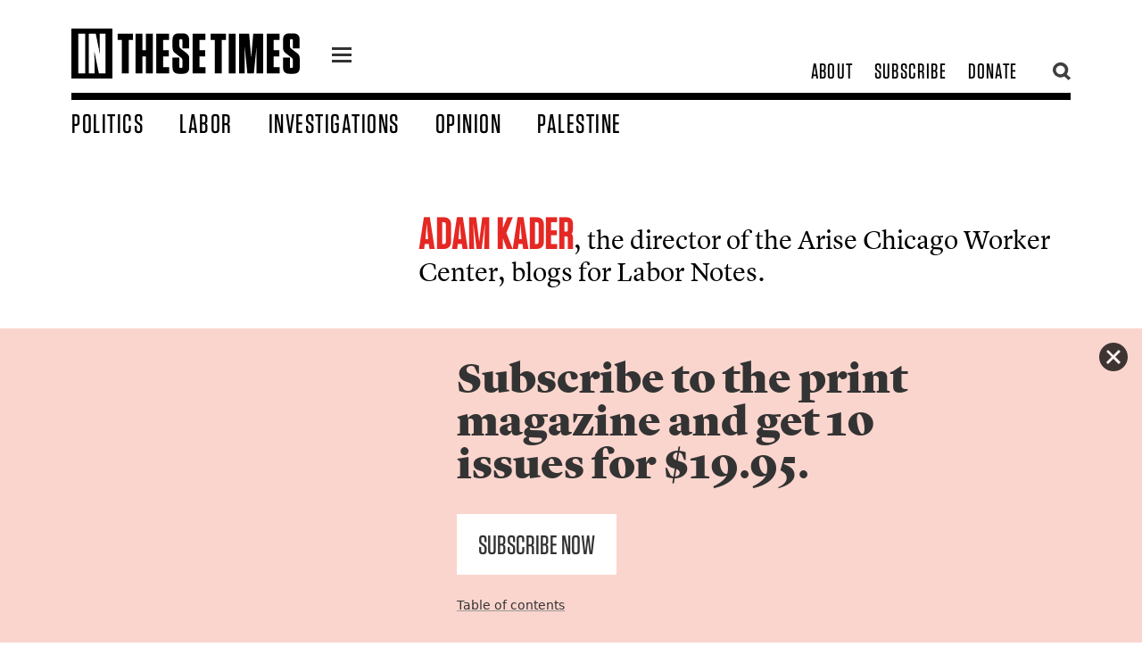

--- FILE ---
content_type: text/css
request_url: https://inthesetimes.com/dist/assets/app-687a1f3e.css
body_size: 8585
content:
*,:before,:after{-webkit-box-sizing:border-box;box-sizing:border-box;border-width:0;border-style:solid;border-color:currentColor}:before,:after{--tw-content: ""}html{line-height:1.5;-webkit-text-size-adjust:100%;-moz-tab-size:4;-o-tab-size:4;tab-size:4;font-family:ui-sans-serif,system-ui,-apple-system,Segoe UI,Roboto,Ubuntu,Cantarell,Noto Sans,sans-serif,BlinkMacSystemFont,Segoe UI,Roboto,Helvetica Neue,Arial,Noto Sans,sans-serif,"Apple Color Emoji","Segoe UI Emoji",Segoe UI Symbol,"Noto Color Emoji";-webkit-font-feature-settings:normal;font-feature-settings:normal;font-variation-settings:normal}body{margin:0;line-height:inherit}hr{height:0;color:inherit;border-top-width:1px}abbr:where([title]){text-decoration:underline;-webkit-text-decoration:underline dotted;text-decoration:underline dotted}h1,h2,h3,h4,h5,h6{font-size:inherit;font-weight:inherit}a{color:inherit;text-decoration:inherit}b,strong{font-weight:bolder}code,kbd,samp,pre{font-family:ui-monospace,SFMono-Regular,Menlo,Monaco,Consolas,Liberation Mono,Courier New,monospace;font-size:1em}small{font-size:80%}sub,sup{font-size:75%;line-height:0;position:relative;vertical-align:baseline}sub{bottom:-.25em}sup{top:-.5em}table{text-indent:0;border-color:inherit;border-collapse:collapse}button,input,optgroup,select,textarea{font-family:inherit;font-size:100%;font-weight:inherit;line-height:inherit;color:inherit;margin:0;padding:0}button,select{text-transform:none}button,[type=button],[type=reset],[type=submit]{-webkit-appearance:button;background-color:transparent;background-image:none}:-moz-focusring{outline:auto}:-moz-ui-invalid{box-shadow:none}progress{vertical-align:baseline}::-webkit-inner-spin-button,::-webkit-outer-spin-button{height:auto}[type=search]{-webkit-appearance:textfield;outline-offset:-2px}::-webkit-search-decoration{-webkit-appearance:none}::-webkit-file-upload-button{-webkit-appearance:button;font:inherit}summary{display:list-item}blockquote,dl,dd,h1,h2,h3,h4,h5,h6,hr,figure,p,pre{margin:0}fieldset{margin:0;padding:0}legend{padding:0}ol,ul,menu{list-style:none;margin:0;padding:0}textarea{resize:vertical}input::-webkit-input-placeholder,textarea::-webkit-input-placeholder{opacity:1;color:#9ca3af}input::-moz-placeholder,textarea::-moz-placeholder{opacity:1;color:#9ca3af}input:-ms-input-placeholder,textarea:-ms-input-placeholder{opacity:1;color:#9ca3af}input::-ms-input-placeholder,textarea::-ms-input-placeholder{opacity:1;color:#9ca3af}input::placeholder,textarea::placeholder{opacity:1;color:#9ca3af}button,[role=button]{cursor:pointer}:disabled{cursor:default}img,svg,video,canvas,audio,iframe,embed,object{display:block;vertical-align:middle}img,video{max-width:100%;height:auto}[hidden]{display:none}*,:before,:after{--tw-border-spacing-x: 0;--tw-border-spacing-y: 0;--tw-translate-x: 0;--tw-translate-y: 0;--tw-rotate: 0;--tw-skew-x: 0;--tw-skew-y: 0;--tw-scale-x: 1;--tw-scale-y: 1;--tw-pan-x: ;--tw-pan-y: ;--tw-pinch-zoom: ;--tw-scroll-snap-strictness: proximity;--tw-gradient-from-position: ;--tw-gradient-via-position: ;--tw-gradient-to-position: ;--tw-ordinal: ;--tw-slashed-zero: ;--tw-numeric-figure: ;--tw-numeric-spacing: ;--tw-numeric-fraction: ;--tw-ring-inset: ;--tw-ring-offset-width: 0px;--tw-ring-offset-color: #fff;--tw-ring-color: rgba(59, 130, 246, .5);--tw-ring-offset-shadow: 0 0 rgba(0,0,0,0);--tw-ring-shadow: 0 0 rgba(0,0,0,0);--tw-shadow: 0 0 rgba(0,0,0,0);--tw-shadow-colored: 0 0 rgba(0,0,0,0);--tw-blur: ;--tw-brightness: ;--tw-contrast: ;--tw-grayscale: ;--tw-hue-rotate: ;--tw-invert: ;--tw-saturate: ;--tw-sepia: ;--tw-drop-shadow: ;--tw-backdrop-blur: ;--tw-backdrop-brightness: ;--tw-backdrop-contrast: ;--tw-backdrop-grayscale: ;--tw-backdrop-hue-rotate: ;--tw-backdrop-invert: ;--tw-backdrop-opacity: ;--tw-backdrop-saturate: ;--tw-backdrop-sepia: }::-webkit-backdrop{--tw-border-spacing-x: 0;--tw-border-spacing-y: 0;--tw-translate-x: 0;--tw-translate-y: 0;--tw-rotate: 0;--tw-skew-x: 0;--tw-skew-y: 0;--tw-scale-x: 1;--tw-scale-y: 1;--tw-pan-x: ;--tw-pan-y: ;--tw-pinch-zoom: ;--tw-scroll-snap-strictness: proximity;--tw-gradient-from-position: ;--tw-gradient-via-position: ;--tw-gradient-to-position: ;--tw-ordinal: ;--tw-slashed-zero: ;--tw-numeric-figure: ;--tw-numeric-spacing: ;--tw-numeric-fraction: ;--tw-ring-inset: ;--tw-ring-offset-width: 0px;--tw-ring-offset-color: #fff;--tw-ring-color: rgba(59, 130, 246, .5);--tw-ring-offset-shadow: 0 0 rgba(0,0,0,0);--tw-ring-shadow: 0 0 rgba(0,0,0,0);--tw-shadow: 0 0 rgba(0,0,0,0);--tw-shadow-colored: 0 0 rgba(0,0,0,0);--tw-blur: ;--tw-brightness: ;--tw-contrast: ;--tw-grayscale: ;--tw-hue-rotate: ;--tw-invert: ;--tw-saturate: ;--tw-sepia: ;--tw-drop-shadow: ;--tw-backdrop-blur: ;--tw-backdrop-brightness: ;--tw-backdrop-contrast: ;--tw-backdrop-grayscale: ;--tw-backdrop-hue-rotate: ;--tw-backdrop-invert: ;--tw-backdrop-opacity: ;--tw-backdrop-saturate: ;--tw-backdrop-sepia: }::backdrop{--tw-border-spacing-x: 0;--tw-border-spacing-y: 0;--tw-translate-x: 0;--tw-translate-y: 0;--tw-rotate: 0;--tw-skew-x: 0;--tw-skew-y: 0;--tw-scale-x: 1;--tw-scale-y: 1;--tw-pan-x: ;--tw-pan-y: ;--tw-pinch-zoom: ;--tw-scroll-snap-strictness: proximity;--tw-gradient-from-position: ;--tw-gradient-via-position: ;--tw-gradient-to-position: ;--tw-ordinal: ;--tw-slashed-zero: ;--tw-numeric-figure: ;--tw-numeric-spacing: ;--tw-numeric-fraction: ;--tw-ring-inset: ;--tw-ring-offset-width: 0px;--tw-ring-offset-color: #fff;--tw-ring-color: rgba(59, 130, 246, .5);--tw-ring-offset-shadow: 0 0 rgba(0,0,0,0);--tw-ring-shadow: 0 0 rgba(0,0,0,0);--tw-shadow: 0 0 rgba(0,0,0,0);--tw-shadow-colored: 0 0 rgba(0,0,0,0);--tw-blur: ;--tw-brightness: ;--tw-contrast: ;--tw-grayscale: ;--tw-hue-rotate: ;--tw-invert: ;--tw-saturate: ;--tw-sepia: ;--tw-drop-shadow: ;--tw-backdrop-blur: ;--tw-backdrop-brightness: ;--tw-backdrop-contrast: ;--tw-backdrop-grayscale: ;--tw-backdrop-hue-rotate: ;--tw-backdrop-invert: ;--tw-backdrop-opacity: ;--tw-backdrop-saturate: ;--tw-backdrop-sepia: }.container{width:100%}@media (min-width: 640px){.container{max-width:640px}}@media (min-width: 768px){.container{max-width:768px}}@media (min-width: 1024px){.container{max-width:1024px}}@media (min-width: 1280px){.container{max-width:1280px}}@media (min-width: 1536px){.container{max-width:1536px}}.sr-only{position:absolute;width:1px;height:1px;padding:0;margin:-1px;overflow:hidden;clip:rect(0,0,0,0);white-space:nowrap;border-width:0}.pointer-events-none{pointer-events:none}.pointer-events-auto{pointer-events:auto}.fixed{position:fixed}.absolute{position:absolute}.relative{position:relative}.sticky{position:sticky}.bottom-0{bottom:0px}.left-0{left:0px}.right-0{right:0px}.top-0{top:0px}.z-30{z-index:30}.z-40{z-index:40}.z-50{z-index:50}.float-right{float:right}.float-left{float:left}.m-1{margin:.25rem}.-mx-4{margin-left:-1rem;margin-right:-1rem}.-my-3{margin-top:-.75rem;margin-bottom:-.75rem}.mx-1{margin-left:.25rem;margin-right:.25rem}.mx-2{margin-left:.5rem;margin-right:.5rem}.mx-4{margin-left:1rem;margin-right:1rem}.mx-8{margin-left:2rem;margin-right:2rem}.mx-auto{margin-left:auto;margin-right:auto}.my-6{margin-top:1.5rem;margin-bottom:1.5rem}.my-8{margin-top:2rem;margin-bottom:2rem}.-mb-2{margin-bottom:-.5rem}.-ml-12{margin-left:-3rem}.-ml-6{margin-left:-1.5rem}.-mt-10{margin-top:-2.5rem}.-mt-16{margin-top:-4rem}.-mt-2{margin-top:-.5rem}.-mt-20{margin-top:-5rem}.-mt-4{margin-top:-1rem}.-mt-6{margin-top:-1.5rem}.-mt-8{margin-top:-2rem}.mb-12{margin-bottom:3rem}.mb-2{margin-bottom:.5rem}.mb-20{margin-bottom:5rem}.mb-3{margin-bottom:.75rem}.mb-4{margin-bottom:1rem}.mb-6{margin-bottom:1.5rem}.mb-8{margin-bottom:2rem}.ml-10{margin-left:2.5rem}.ml-12{margin-left:3rem}.ml-2{margin-left:.5rem}.ml-3{margin-left:.75rem}.ml-4{margin-left:1rem}.mr-12{margin-right:3rem}.mr-2{margin-right:.5rem}.mr-3{margin-right:.75rem}.mr-4{margin-right:1rem}.mr-6{margin-right:1.5rem}.mt-1{margin-top:.25rem}.mt-12{margin-top:3rem}.mt-2{margin-top:.5rem}.mt-3{margin-top:.75rem}.mt-4{margin-top:1rem}.mt-6{margin-top:1.5rem}.block{display:block}.inline-block{display:inline-block}.inline{display:inline}.flex{display:-webkit-box;display:-ms-flexbox;display:flex}.table{display:table}.hidden{display:none}.h-10{height:2.5rem}.h-64{height:16rem}.h-8{height:2rem}.h-auto{height:auto}.h-double{height:200vh}.h-doublehalf{height:250vh}.h-full{height:100%}.h-halfagain{height:150vh}.h-screen{height:100vh}.h-triple{height:300vh}.w-1\/2{width:50%}.w-1\/3{width:33.333333%}.w-1\/4{width:25%}.w-10{width:2.5rem}.w-12{width:3rem}.w-2\/3{width:66.666667%}.w-2\/5{width:40%}.w-20{width:5rem}.w-24{width:6rem}.w-3\/4{width:75%}.w-3\/5{width:60%}.w-32{width:8rem}.w-40{width:10rem}.w-48{width:12rem}.w-6{width:1.5rem}.w-64{width:16rem}.w-7{width:1.75rem}.w-72{width:24rem}.w-8{width:2rem}.w-auto{width:auto}.w-full{width:100%}.max-w-3xl{max-width:48rem}.max-w-4xl{max-width:56rem}.max-w-6xl{max-width:80rem}.max-w-article{max-width:768px}.max-w-lg{max-width:32rem}.max-w-md{max-width:28rem}.max-w-sm{max-width:24rem}.max-w-xl{max-width:36rem}.max-w-xs{max-width:20rem}.flex-1{-webkit-box-flex:1;-ms-flex:1 1 0%;flex:1 1 0%}.flex-none{-webkit-box-flex:0;-ms-flex:none;flex:none}.transform{-webkit-transform:translate(var(--tw-translate-x),var(--tw-translate-y)) rotate(var(--tw-rotate)) skewX(var(--tw-skew-x)) skewY(var(--tw-skew-y)) scaleX(var(--tw-scale-x)) scaleY(var(--tw-scale-y));transform:translate(var(--tw-translate-x),var(--tw-translate-y)) rotate(var(--tw-rotate)) skew(var(--tw-skew-x)) skewY(var(--tw-skew-y)) scaleX(var(--tw-scale-x)) scaleY(var(--tw-scale-y))}.appearance-none{-webkit-appearance:none;-moz-appearance:none;appearance:none}.flex-row{-webkit-box-orient:horizontal;-webkit-box-direction:normal;-ms-flex-direction:row;flex-direction:row}.flex-row-reverse{-webkit-box-orient:horizontal;-webkit-box-direction:reverse;-ms-flex-direction:row-reverse;flex-direction:row-reverse}.flex-col{-webkit-box-orient:vertical;-webkit-box-direction:normal;-ms-flex-direction:column;flex-direction:column}.flex-col-reverse{-webkit-box-orient:vertical;-webkit-box-direction:reverse;-ms-flex-direction:column-reverse;flex-direction:column-reverse}.flex-wrap{-ms-flex-wrap:wrap;flex-wrap:wrap}.items-start{-webkit-box-align:start;-ms-flex-align:start;align-items:flex-start}.items-end{-webkit-box-align:end;-ms-flex-align:end;align-items:flex-end}.items-center{-webkit-box-align:center;-ms-flex-align:center;align-items:center}.justify-end{-webkit-box-pack:end;-ms-flex-pack:end;justify-content:flex-end}.justify-center{-webkit-box-pack:center;-ms-flex-pack:center;justify-content:center}.justify-between{-webkit-box-pack:justify;-ms-flex-pack:justify;justify-content:space-between}.overflow-hidden{overflow:hidden}.overflow-scroll{overflow:scroll}.rounded{border-radius:.25rem}.rounded-full{border-radius:9999px}.rounded-lg{border-radius:.5rem}.border{border-width:1px}.border-2{border-width:2px}.border-4{border-width:4px}.border-b{border-bottom-width:1px}.border-b-2{border-bottom-width:2px}.border-b-6{border-bottom-width:6px}.border-b-8{border-bottom-width:8px}.border-l-2{border-left-width:2px}.border-r{border-right-width:1px}.border-t{border-top-width:1px}.border-t-10{border-top-width:10px}.border-t-8{border-top-width:8px}.border-solid{border-style:solid}.border-dotted{border-style:dotted}.border-black{--tw-border-opacity: 1;border-color:#333;border-color:rgba(51,51,51,var(--tw-border-opacity))}.border-blackest{--tw-border-opacity: 1;border-color:#000;border-color:rgba(0,0,0,var(--tw-border-opacity))}.border-grey{--tw-border-opacity: 1;border-color:#666;border-color:rgba(102,102,102,var(--tw-border-opacity))}.border-greyLight{--tw-border-opacity: 1;border-color:#e5e5e5;border-color:rgba(229,229,229,var(--tw-border-opacity))}.border-greyish{--tw-border-opacity: 1;border-color:#4b4b4b;border-color:rgba(75,75,75,var(--tw-border-opacity))}.border-red{--tw-border-opacity: 1;border-color:#e52823;border-color:rgba(229,40,35,var(--tw-border-opacity))}.border-white{--tw-border-opacity: 1;border-color:#fff;border-color:rgba(255,255,255,var(--tw-border-opacity))}.bg-black{--tw-bg-opacity: 1;background-color:#333;background-color:rgba(51,51,51,var(--tw-bg-opacity))}.bg-blackest{--tw-bg-opacity: 1;background-color:#000;background-color:rgba(0,0,0,var(--tw-bg-opacity))}.bg-blackish{background-color:rgba(0,0,0,.7)}.bg-blue{--tw-bg-opacity: 1;background-color:#007ec5;background-color:rgba(0,126,197,var(--tw-bg-opacity))}.bg-greyLight{--tw-bg-opacity: 1;background-color:#e5e5e5;background-color:rgba(229,229,229,var(--tw-bg-opacity))}.bg-purple{--tw-bg-opacity: 1;background-color:#511c6c;background-color:rgba(81,28,108,var(--tw-bg-opacity))}.bg-purplered{--tw-bg-opacity: 1;background-color:#520037;background-color:rgba(82,0,55,var(--tw-bg-opacity))}.bg-red{--tw-bg-opacity: 1;background-color:#e52823;background-color:rgba(229,40,35,var(--tw-bg-opacity))}.bg-white{--tw-bg-opacity: 1;background-color:#fff;background-color:rgba(255,255,255,var(--tw-bg-opacity))}.bg-yellow{--tw-bg-opacity: 1;background-color:#ffd600;background-color:rgba(255,214,0,var(--tw-bg-opacity))}.p-1{padding:.25rem}.p-2{padding:.5rem}.p-3{padding:.75rem}.p-4{padding:1rem}.p-5{padding:1.25rem}.p-6{padding:1.5rem}.p-7{padding:1.75rem}.p-8{padding:2rem}.px-0{padding-left:0;padding-right:0}.px-16{padding-left:4rem;padding-right:4rem}.px-2{padding-left:.5rem;padding-right:.5rem}.px-3{padding-left:.75rem;padding-right:.75rem}.px-4{padding-left:1rem;padding-right:1rem}.px-5{padding-left:1.25rem;padding-right:1.25rem}.px-6{padding-left:1.5rem;padding-right:1.5rem}.px-8{padding-left:2rem;padding-right:2rem}.py-1{padding-top:.25rem;padding-bottom:.25rem}.py-10{padding-top:2.5rem;padding-bottom:2.5rem}.py-12{padding-top:3rem;padding-bottom:3rem}.py-2{padding-top:.5rem;padding-bottom:.5rem}.py-3{padding-top:.75rem;padding-bottom:.75rem}.py-4{padding-top:1rem;padding-bottom:1rem}.py-6{padding-top:1.5rem;padding-bottom:1.5rem}.py-8{padding-top:2rem;padding-bottom:2rem}.pb-0{padding-bottom:0}.pb-1{padding-bottom:.25rem}.pb-10{padding-bottom:2.5rem}.pb-12{padding-bottom:3rem}.pb-16{padding-bottom:4rem}.pb-2{padding-bottom:.5rem}.pb-20{padding-bottom:5rem}.pb-3{padding-bottom:.75rem}.pb-4{padding-bottom:1rem}.pb-6{padding-bottom:1.5rem}.pb-8{padding-bottom:2rem}.pl-1{padding-left:.25rem}.pl-10{padding-left:2.5rem}.pl-12{padding-left:3rem}.pl-20{padding-left:5rem}.pl-24{padding-left:6rem}.pl-3{padding-left:.75rem}.pl-4{padding-left:1rem}.pl-6{padding-left:1.5rem}.pl-8{padding-left:2rem}.pr-1{padding-right:.25rem}.pr-10{padding-right:2.5rem}.pr-12{padding-right:3rem}.pr-2{padding-right:.5rem}.pr-3{padding-right:.75rem}.pr-4{padding-right:1rem}.pr-6{padding-right:1.5rem}.pr-8{padding-right:2rem}.pt-1{padding-top:.25rem}.pt-10{padding-top:2.5rem}.pt-12{padding-top:3rem}.pt-16{padding-top:4rem}.pt-2{padding-top:.5rem}.pt-20{padding-top:5rem}.pt-24{padding-top:6rem}.pt-3{padding-top:.75rem}.pt-4{padding-top:1rem}.pt-5{padding-top:1.25rem}.pt-6{padding-top:1.5rem}.pt-8{padding-top:2rem}.pt-tippytop{padding-top:190px}.text-left{text-align:left}.text-center{text-align:center}.text-right{text-align:right}.font-display{font-family:Tungsten A,Tungsten B}.font-lyon{font-family:Lyon Display Web}.font-mono{font-family:ui-monospace,SFMono-Regular,Menlo,Monaco,Consolas,Liberation Mono,Courier New,monospace}.font-sans{font-family:ui-sans-serif,system-ui,-apple-system,Segoe UI,Roboto,Ubuntu,Cantarell,Noto Sans,sans-serif,BlinkMacSystemFont,Segoe UI,Roboto,Helvetica Neue,Arial,Noto Sans,sans-serif,"Apple Color Emoji","Segoe UI Emoji",Segoe UI Symbol,"Noto Color Emoji"}.font-serif{font-family:Lyon Text Web}.text-1xl{font-size:1.375rem}.text-25xl{font-size:1.75rem}.text-2xl{font-size:1.5rem;line-height:2rem}.text-3xl{font-size:1.875rem;line-height:2.25rem}.text-45xl{font-size:2.625rem}.text-4xl{font-size:2.25rem;line-height:2.5rem}.text-55xl{font-size:3.25rem}.text-5xl{font-size:3rem;line-height:1}.text-6xl{font-size:3.75rem;line-height:1}.text-7xl{font-size:5rem}.text-8xl{font-size:6rem}.text-9xl{font-size:7rem}.text-base{font-size:1rem;line-height:1.5rem}.text-lg{font-size:1.125rem;line-height:1.75rem}.text-ns{font-size:.6rem}.text-sm{font-size:.875rem;line-height:1.25rem}.text-xl{font-size:1.25rem;line-height:1.75rem}.text-xs{font-size:.75rem;line-height:1rem}.font-black{font-weight:900}.font-bold{font-weight:700}.font-normal{font-weight:400}.uppercase{text-transform:uppercase}.italic{font-style:italic}.leading-loose{line-height:1.7}.leading-neg{line-height:.9}.leading-none{line-height:1}.leading-normal{line-height:1.5}.leading-relaxed{line-height:1.625}.leading-snug{line-height:1.375}.leading-tight{line-height:1.25}.leading-tighter{line-height:1.1}.leading-tightish{line-height:1.35}.tracking-tight{letter-spacing:-.025em}.tracking-wide{letter-spacing:.025em}.tracking-wider{letter-spacing:.05em}.tracking-widest{letter-spacing:.1em}.text-black{--tw-text-opacity: 1;color:#333;color:rgba(51,51,51,var(--tw-text-opacity))}.text-blackest{--tw-text-opacity: 1;color:#000;color:rgba(0,0,0,var(--tw-text-opacity))}.text-grey{--tw-text-opacity: 1;color:#666;color:rgba(102,102,102,var(--tw-text-opacity))}.text-greyLight{--tw-text-opacity: 1;color:#e5e5e5;color:rgba(229,229,229,var(--tw-text-opacity))}.text-greyer{--tw-text-opacity: 1;color:#999;color:rgba(153,153,153,var(--tw-text-opacity))}.text-greyish{--tw-text-opacity: 1;color:#4b4b4b;color:rgba(75,75,75,var(--tw-text-opacity))}.text-red{--tw-text-opacity: 1;color:#e52823;color:rgba(229,40,35,var(--tw-text-opacity))}.text-white{--tw-text-opacity: 1;color:#fff;color:rgba(255,255,255,var(--tw-text-opacity))}.overline{text-decoration-line:overline}.no-underline{text-decoration-line:none}.antialiased{-webkit-font-smoothing:antialiased;-moz-osx-font-smoothing:grayscale}.opacity-0{opacity:0}.opacity-50{opacity:.5}.opacity-75{opacity:.75}.shadow-deep{--tw-shadow: 0 20px 30px 0 rgba(0, 0, 0, .33);--tw-shadow-colored: 0 20px 30px 0 var(--tw-shadow-color);-webkit-box-shadow:0 0 rgba(0,0,0,0),0 0 rgba(0,0,0,0),0 20px 30px 0 rgba(0,0,0,.33);box-shadow:0 0 rgba(0,0,0,0),0 0 rgba(0,0,0,0),0 20px 30px rgba(0,0,0,.33);-webkit-box-shadow:var(--tw-ring-offset-shadow, 0 0 rgba(0,0,0,0)),var(--tw-ring-shadow, 0 0 rgba(0,0,0,0)),var(--tw-shadow);box-shadow:var(--tw-ring-offset-shadow, 0 0 rgba(0,0,0,0)),var(--tw-ring-shadow, 0 0 rgba(0,0,0,0)),var(--tw-shadow)}.shadow-xl{--tw-shadow: 0 20px 25px -5px rgba(0, 0, 0, .1), 0 8px 10px -6px rgba(0, 0, 0, .1);--tw-shadow-colored: 0 20px 25px -5px var(--tw-shadow-color), 0 8px 10px -6px var(--tw-shadow-color);-webkit-box-shadow:0 0 rgba(0,0,0,0),0 0 rgba(0,0,0,0),0 20px 25px -5px rgba(0,0,0,.1),0 8px 10px -6px rgba(0,0,0,.1);box-shadow:0 0 rgba(0,0,0,0),0 0 rgba(0,0,0,0),0 20px 25px -5px rgba(0,0,0,.1),0 8px 10px -6px rgba(0,0,0,.1);-webkit-box-shadow:var(--tw-ring-offset-shadow, 0 0 rgba(0,0,0,0)),var(--tw-ring-shadow, 0 0 rgba(0,0,0,0)),var(--tw-shadow);box-shadow:var(--tw-ring-offset-shadow, 0 0 rgba(0,0,0,0)),var(--tw-ring-shadow, 0 0 rgba(0,0,0,0)),var(--tw-shadow)}.outline{outline-style:solid}.filter{-webkit-filter:var(--tw-blur) var(--tw-brightness) var(--tw-contrast) var(--tw-grayscale) var(--tw-hue-rotate) var(--tw-invert) var(--tw-saturate) var(--tw-sepia) var(--tw-drop-shadow);filter:var(--tw-blur) var(--tw-brightness) var(--tw-contrast) var(--tw-grayscale) var(--tw-hue-rotate) var(--tw-invert) var(--tw-saturate) var(--tw-sepia) var(--tw-drop-shadow)}.transition{-webkit-transition-property:color,background-color,border-color,text-decoration-color,fill,stroke,opacity,-webkit-box-shadow,-webkit-transform,-webkit-filter,-webkit-backdrop-filter;transition-property:color,background-color,border-color,text-decoration-color,fill,stroke,opacity,-webkit-box-shadow,-webkit-transform,-webkit-filter,-webkit-backdrop-filter;transition-property:color,background-color,border-color,text-decoration-color,fill,stroke,opacity,box-shadow,transform,filter,backdrop-filter;transition-property:color,background-color,border-color,text-decoration-color,fill,stroke,opacity,box-shadow,transform,filter,backdrop-filter,-webkit-box-shadow,-webkit-transform,-webkit-filter,-webkit-backdrop-filter;-webkit-transition-timing-function:cubic-bezier(.4,0,.2,1);transition-timing-function:cubic-bezier(.4,0,.2,1);-webkit-transition-duration:.15s;transition-duration:.15s}*{-webkit-box-sizing:border-box;box-sizing:border-box}#content2{max-width:1440px;margin:0 auto}a u{-webkit-text-decoration:none;text-decoration:none}header.smaller path,header.white path,.white path{fill:#fff}header.white .navigation{border-color:#fff}header.white .navigation a{color:#fff}input::-webkit-input-placeholder{color:#666}input::-moz-placeholder{color:#666}input:-ms-input-placeholder{color:#666}input::-ms-input-placeholder{color:#666}input::placeholder{color:#666}header.smaller .navigation{color:#fff;border:0;margin-top:0;padding-bottom:0;-webkit-box-align:center;-ms-flex-align:center;align-items:center}.close svg,.closealert svg{width:100%}.close path,.closealert path{fill:#fff}figure{margin:0}.sidebar p{padding-bottom:1.5rem}.columns{-webkit-columns:2;-moz-columns:2;columns:2;-webkit-column-gap:40px;-moz-column-gap:40px;column-gap:40px}.bio,.bioblock{line-height:32px}.bio p{padding-bottom:2rem}.video .vidwrap{background:#000;position:relative;height:0px;width:100%;padding-top:0;padding-bottom:calc(56.25% - 25px);margin:0 auto 10px}.video iframe{position:absolute;top:0px;left:0px;height:100%;width:100%}.player,.tour{position:relative;display:block;height:0px;cursor:pointer;overflow:hidden;background-color:#fff;background-size:cover;background-position:50%;background-blend-mode:multiply;margin-bottom:10px;-webkit-transition:all .3s cubic-bezier(.68,-.55,.265,1.55);transition:all .3s cubic-bezier(.68,-.55,.265,1.55);padding-bottom:56.2%}.tour{margin-top:30px}.player img{height:auto;width:100%}.player:before,.tour:before{content:"";top:0px;bottom:0px;left:0px;width:100%;z-index:9}.player .border,.player:before{position:absolute;-webkit-transition:all .3s ease;transition:all .3s ease;opacity:.4}.player .border{border:2px solid #fff;top:15px;right:15px;bottom:15px;left:15px;z-index:10}.player:hover{background-color:#333}.player:hover:before{opacity:.2}.player:hover .play-button{opacity:1;width:120px;height:120px}.player:hover .border{opacity:.7;-webkit-transform:scale(1.01);transform:scale(1.01)}.player .play-button{background:url(/img/play.svg) no-repeat;width:100px;height:100px;z-index:11;opacity:.9;-webkit-transition:all .3s ease;transition:all .3s ease;cursor:pointer}.player .play-button,.player .play-button:before,.player iframe{position:absolute}.player .play-button{top:50%;left:50%;-webkit-transform:translate3d(-50%,-50%,0);transform:translate3d(-50%,-50%,0)}.player iframe,.tour iframe{top:0px;left:0px;height:100%;width:100%}@media (min-width: 768px){.bioblock{line-height:28px;word-break:keep-all}.bio{line-height:44px;word-break:keep-all}.columns{-webkit-columns:3;-moz-columns:3;columns:3;-webkit-column-gap:50px;-moz-column-gap:50px;column-gap:50px}.columns.two{-webkit-columns:2;-moz-columns:2;columns:2;-webkit-column-gap:50px;-moz-column-gap:50px;column-gap:50px}.columns p{font-size:1rem;line-height:1.5rem}.columns h3{font-size:1.25rem;line-height:1.75rem}}.columns h3{text-transform:capitalize;padding-bottom:.25rem;font-family:Lyon Display Web;font-size:1rem;line-height:1.5rem;font-weight:900;line-height:1.25;--tw-text-opacity: 1;color:#333;color:rgba(51,51,51,var(--tw-text-opacity))}.columns p{padding-bottom:.75rem;font-size:.875rem;line-height:1.25rem}.columns h3:first-child{padding-top:0}header.smaller{top:0px}header.smaller .logo{width:140px;padding:12px 0}header.smaller .subnav{font-size:1.25rem;line-height:1.75rem}a.lockup2:visited,a.lockup2:visited div{color:#777!important}header.smaller{padding-bottom:0;background:#000}main:focus{outline:none}header.smaller nav{display:none}.object-fit{-o-object-fit:cover;object-fit:cover}.red-underline:hover h2 span{text-shadow:#FFF 1px 1px 0,#FFF 2px 1px 0,#FFF -1px 1px 0,#FFF -2px 1px 0,#FFF 3px 1px 0,#FFF -3px 1px 0;-webkit-box-shadow:inset 0 -2px 0 0 #e52823;box-shadow:inset 0 -2px #e52823}.ais-SearchBox-reset{display:none}.article .sidenote a,.article .sidenote a:visited,.article .sidenote a:active{text-shadow:none;-webkit-box-shadow:none;box-shadow:none;text-decoration-line:underline;text-underline-offset:2px;text-decoration-color:#999;text-decoration-thickness:2px}.article .sidenote a:hover{text-decoration-color:#e52823;text-shadow:none}.red-underline-on a{text-decoration-line:underline;text-underline-offset:2px;text-decoration-color:#999;text-decoration-thickness:2px}.red-underline-on a:hover{text-decoration-color:#e52823}.red-underline-on-hover a:hover,.feature:hover h2,footer a:hover{text-decoration-line:underline;text-underline-offset:7px;text-decoration-color:#e52823;text-decoration-thickness:2px}select.minimal{background-image:linear-gradient(45deg,transparent 50%,gray 50%),linear-gradient(135deg,gray 50%,transparent 50%),linear-gradient(to right,#ccc,#ccc);background-position:calc(100% - 20px) calc(1em + 4px),calc(100% - 15px) calc(1em + 4px),calc(100% - 2.5em) .5em;background-size:5px 5px,5px 5px,1px 1.5em;background-repeat:no-repeat}select.minimal:focus{background-color:#eee;outline:0}.campaign p{padding-top:.75rem;padding-bottom:.75rem}.transition{-webkit-transition:all .2s ease-in-out;transition:all .2s ease-in-out}.blur-up{-webkit-filter:blur(10px);filter:blur(10px);-webkit-transition:all .2s ease-in-out;transition:all .2s ease-in-out}.blur-up.lazyloaded{-webkit-filter:blur(0);filter:blur(0)}.sidebar a,.article a,.columns p a{-webkit-transition:all .1s ease-in-out;transition:all .1s ease-in-out;text-shadow:#FFF 1px 1px 0,#FFF 2px 1px 0,#FFF -1px 1px 0,#FFF -2px 1px 0,#FFF 3px 1px 0,#FFF -3px 1px 0;-webkit-box-shadow:inset 0 -2px 0 0 #999;box-shadow:inset 0 -2px #999}.article .related a:visited{--tw-text-opacity: 1;color:#333;color:rgba(51,51,51,var(--tw-text-opacity))}.article .social a,.article .related a,.article .related a:hover,.article .social a:hover,.article .social a:visited,.article .bioblock a{-webkit-box-shadow:none;box-shadow:none;text-shadow:none}.social svg{height:100%;width:100%}.social a{-webkit-transition:none;transition:none}.article a:visited{color:#666}.sidebar li a.flex,.sidebar li a.flex:hover{-webkit-box-shadow:none;box-shadow:none}.article .sidenote a:visited,.article a.cta:visited,.article .subtitle a:visited{color:inherit}.article a.magazine,.article a.magazine:visited{--tw-text-opacity: 1;color:#333;color:rgba(51,51,51,var(--tw-text-opacity))}.article a.magazine:hover,.article a.magazine:visited:hover{--tw-text-opacity: 1;color:#e52823;color:rgba(229,40,35,var(--tw-text-opacity))}.embed.video,.embed.widescreen{position:relative;overflow:hidden;padding-top:75%}.embed.widescreen{position:relative;overflow:hidden;padding-top:56.25%}.embed.video iframe,.embed.widescreen iframe{border:0;position:absolute;top:0px;left:0px;height:100%;width:100%}.embed.none iframe{max-width:100%!important;width:100%!important}a.podcasts:hover span,.sidebar a:hover,.red-underline a:hover strong,.article a:hover,.lockup:hover .headline span,.columns p a:hover{-webkit-transition:all .1s ease-in-out;transition:all .1s ease-in-out;text-shadow:#FFF 1px 1px 0,#FFF 2px 1px 0,#FFF -1px 1px 0,#FFF -2px 1px 0,#FFF 3px 1px 0,#FFF -3px 1px 0;-webkit-box-shadow:inset 0 -2px 0 0 #e52823;box-shadow:inset 0 -2px #e52823}.podcasts a,.podcasts a:hover,.article a.cta,.sidebar a.cta,.article a.cta:hover,.sidebar a.cta:hover{text-shadow:none;-webkit-box-shadow:none;box-shadow:none}.no-underline{-webkit-box-shadow:none;box-shadow:none}.whiteBox{background:rgba(255,255,255,.8)}@media (min-width: 768px){.blackBox{background:rgba(0,0,0,.5)}.blackLinearGradient,.md\:blackLinearGradient,.md\:bg-gradient{background:-webkit-gradient(linear,left top,left bottom,from(rgba(0,0,0,.65)),to(rgba(0,0,0,0)));background:linear-gradient(to bottom,rgba(0,0,0,.65) 0%,rgba(0,0,0,0) 100%);filter:progid:DXImageTransform.Microsoft.gradient(startColorstr="#a6000000",endColorstr="#00000000",GradientType=0);padding-bottom:150px}.whiteLinearGradient,.md\:whiteLinearGradient,.md\:bg-whitegradient{background:-webkit-gradient(linear,left top,left bottom,from(rgba(255,255,255,.85)),to(rgba(255,255,255,0)));background:linear-gradient(to bottom,rgba(255,255,255,.85) 0%,rgba(255,255,255,0) 100%);filter:progid:DXImageTransform.Microsoft.gradient(startColorstr="#a6000000",endColorstr="#00000000",GradientType=0);padding-bottom:150px}.bottom.md\:blackLinearGradient,.bottom.md\:bg-gradient,.bottom.blackLinearGradient,.bottom.bg-gradient{background:-webkit-gradient(linear,left top,left bottom,from(rgba(0,0,0,0)),to(rgba(0,0,0,.65)));background:linear-gradient(to bottom,rgba(0,0,0,0) 0%,rgba(0,0,0,.65) 100%);filter:progid:DXImageTransform.Microsoft.gradient(startColorstr="#00000000",endColorstr="#a6000000",GradientType=0);padding-bottom:30px;padding-top:150px}.bottom.whiteLinearGradient,.bottom.md\:whiteLinearGradient,.bottom.md\:bg-whitegradient{background:-webkit-gradient(linear,left top,left bottom,from(rgba(255,255,255,0)),to(rgba(255,255,255,.8)));background:linear-gradient(to bottom,rgba(255,255,255,0) 0%,rgba(255,255,255,.8) 100%);filter:progid:DXImageTransform.Microsoft.gradient(startColorstr="#00ffffff",endColorstr="#ccffffff",GradientType=0);padding-top:150px;padding-bottom:30px}.topLeft,.topRight,.bottomLeft,.bottomRight,.deadCenter{width:64%}.bottom{bottom:0px}.top{top:0px}.topRight{right:0px;top:80px}.topLeft{left:0px;top:80px}.topCenter{top:0px}.bottomCenter{bottom:0px}.bottomRight{right:0px;bottom:80px}.bottomLeft{left:0px;bottom:80px}}.content a.no-underline{-webkit-box-shadow:none!important;box-shadow:none!important;text-shadow:none!important}.content a:hover{-webkit-box-shadow:inset 0 -2px 0 0 red;box-shadow:inset 0 -2px red}.content a.nogo{-webkit-box-shadow:none;box-shadow:none;text-shadow:none}.content a.nogo:hover{-webkit-box-shadow:none;box-shadow:none}.numbers{-webkit-font-feature-settings:"onum";font-feature-settings:"onum"}.caps{letter-spacing:1.5px;-webkit-font-feature-settings:"c2sc","smcp";font-feature-settings:"c2sc","smcp"}.dquo{margin-left:-10px}.list-reset{margin:0;list-style-type:none;padding:0}@media (min-width: 768px){.article,h3,h1,h2{word-break:keep-all}}.article p,.sidebar p{padding-bottom:1.5rem}.article p strong,.article p b,.article li strong,.article li b,.article blockquote strong,.article blockquote b{font-family:Lyon Display Web}.article .bigger p,.article .bigger li,.article .bigger blockquote{font-size:1.75rem}.article h6 strong,.article h5 strong,.article h4 strong,.article h3 strong{font-weight:400}.article h6,.article h5,.article h4,.article h3{display:block;padding-top:2rem;padding-bottom:1rem;font-family:Lyon Display Web;font-size:1.5rem;line-height:2rem;line-height:1.25}.article .smallerfont h3{font-size:1.125rem;line-height:1.75rem}.article .smallerfont p,.article .smallerfont li,.article .smallerfont blockquote{font-size:1rem;line-height:1.5rem}@media (min-width: 768px){.article h6,.article h5,.article h4,.article h3{font-size:1.875rem;line-height:2.25rem}.article .smallerfont h3{font-size:1.25rem;line-height:1.75rem}.article .smallerfont p,.article .smallerfont li,.article .smallerfont blockquote{font-size:1.125rem;line-height:1.75rem}}.article.subhead-tungsten h6,.article.subhead-tungsten h5,.article.subhead-tungsten h4,.article.subhead-tungsten h3{font-family:Tungsten A,Tungsten B;font-size:2.25rem;line-height:2.5rem}.article.subhead-lyonBlack h6,.article.subhead-lyonBlack h5,.article.subhead-lyonBlack h4,.article.subhead-lyonBlack h3{font-family:Lyon Display Web;font-size:1.5rem;line-height:2rem;font-weight:700}.article ul{list-style-type:disc;padding-bottom:1.5rem;padding-left:2rem}.article th{font-weight:400;padding:.5rem 1rem;text-align:left;font-family:Tungsten A,Tungsten B;font-size:1.25rem;line-height:1.75rem;text-transform:uppercase;letter-spacing:.05em}.article td{padding-left:1rem;padding-right:1rem;padding-bottom:1rem;font-family:ui-sans-serif,system-ui,-apple-system,Segoe UI,Roboto,Ubuntu,Cantarell,Noto Sans,sans-serif,BlinkMacSystemFont,Segoe UI,Roboto,Helvetica Neue,Arial,Noto Sans,sans-serif,"Apple Color Emoji","Segoe UI Emoji",Segoe UI Symbol,"Noto Color Emoji";font-size:1rem;line-height:1.5rem}.article table{margin:1.5rem -1rem 2rem}.article blockquote{font-size:90%;margin-bottom:1.5rem;border-left-width:2px;border-style:solid;--tw-border-opacity: 1;border-color:#e52823;border-color:rgba(229,40,35,var(--tw-border-opacity));padding-left:1.5rem;padding-right:2rem;--tw-text-opacity: 1;color:#666;color:rgba(102,102,102,var(--tw-text-opacity))}.article ol{list-style:none;counter-reset:my-awesome-counter;padding-bottom:1.5rem;padding-left:2.5rem}.article ol li{counter-increment:my-awesome-counter;position:relative}.article ol li:before{content:counter(my-awesome-counter) ". ";font-size:85%;padding-top:1px;position:absolute;margin-left:-2rem;font-family:ui-sans-serif,system-ui,-apple-system,Segoe UI,Roboto,Ubuntu,Cantarell,Noto Sans,sans-serif,BlinkMacSystemFont,Segoe UI,Roboto,Helvetica Neue,Arial,Noto Sans,sans-serif,"Apple Color Emoji","Segoe UI Emoji",Segoe UI Symbol,"Noto Color Emoji";font-weight:700;--tw-text-opacity: 1;color:#e52823;color:rgba(229,40,35,var(--tw-text-opacity))}.article li{padding-top:.5rem;padding-bottom:.5rem}.dropcap p:first-of-type:first-letter{font-size:180px;line-height:.8;font-style:normal;float:left;margin-right:1.5rem;font-family:Tungsten A,Tungsten B;font-weight:700;--tw-text-opacity: 1;color:#333;color:rgba(51,51,51,var(--tw-text-opacity))}.dropcap.smaller p:first-of-type:first-letter{font-size:120px;margin-right:.75rem}svg{height:auto;max-width:100%}.subtitle{margin-left:0;margin-right:0;margin-bottom:2rem;border-bottom-width:5px;border-style:solid;--tw-border-opacity: 1;border-color:#333;border-color:rgba(51,51,51,var(--tw-border-opacity));padding-bottom:.5rem;padding-top:2rem;font-family:Tungsten A,Tungsten B;font-size:1.5rem;line-height:2rem;font-weight:700;text-transform:uppercase;line-height:1;letter-spacing:.1em}.text-white .subtitle{--tw-border-opacity: 1;border-color:#fff;border-color:rgba(255,255,255,var(--tw-border-opacity))}.player{position:relative;height:0px;padding-top:0;padding-bottom:calc(56.25% - 25px);margin:0 auto 10px}.article .sidenote a.cta{color:#000!important}.no-underline,.no-underline:hover{text-shadow:none!important;-webkit-box-shadow:none!important;box-shadow:none!important;text-decoration-line:none!important;text-decoration-thickness:0!important}.sidenote .player{margin:0 auto}.player iframe{position:absolute;top:0px;left:0px;height:100%;width:100%}footer svg{margin:0 auto;height:100%;width:auto}footer svg path{fill:#fff}@media (min-width: 768px){.subtitle{margin-left:2rem;margin-right:2rem;padding-bottom:.5rem;padding-top:1rem;font-size:2.25rem;line-height:2.5rem}}span.inlinehead{letter-spacing:1.5px;-webkit-font-feature-settings:"c2sc","smcp";font-feature-settings:"c2sc","smcp"}.menu{top:57px;max-height:90vh;-webkit-box-shadow:0 20px 25px -5px rgba(0,0,0,.7);box-shadow:0 20px 25px -5px rgba(0,0,0,.7)}@media (min-width: 768px){.menu{top:88px}}.smaller .menu{top:55px}.hamburger{width:22px;height:3px;top:7px;position:absolute;background:#333;-webkit-transition:.3s;transition:.3s}.hamburger:before{top:-7px}.hamburger:after{top:7px}.icon-one{width:22px;height:22px;cursor:pointer}.hamburger:before,.hamburger:after{content:"";position:absolute;width:22px;height:3px;background:#333;-webkit-transition:.3s;transition:.3s}.smaller .hamburger,.smaller .hamburger:before,.smaller .hamburger:after{background:#FFF}.smaller .opacity-0{opacity:1}.smaller .icon-one{margin-left:20px}.smaller .searchtool{margin-top:0!important}.smaller .searchtool div.bg-white{background:black!important;padding-top:8px!important}.smaller .searchtool div.bg-white input{color:#fff!important;background:black!important}.icon-one.active-one .hamburger-one{background:rgba(0,0,0,0)}.icon-one.active-one .hamburger-one:before{top:0;-webkit-transform:rotate(45deg);transform:rotate(45deg)}.icon-one.active-one .hamburger-one:after{top:0;-webkit-transform:rotate(135deg);transform:rotate(135deg)}.tooltip .tooltip-text{visibility:hidden;position:absolute;text-align:center;padding:2px 6px;z-index:100}.tooltip:hover .tooltip-text{visibility:visible}.hover\:border-solid:hover{border-style:solid}.hover\:border-red:hover{--tw-border-opacity: 1;border-color:#e52823;border-color:rgba(229,40,35,var(--tw-border-opacity))}.hover\:bg-black:hover{--tw-bg-opacity: 1;background-color:#333;background-color:rgba(51,51,51,var(--tw-bg-opacity))}.hover\:bg-blackest:hover{--tw-bg-opacity: 1;background-color:#000;background-color:rgba(0,0,0,var(--tw-bg-opacity))}.hover\:bg-greyLight:hover{--tw-bg-opacity: 1;background-color:#e5e5e5;background-color:rgba(229,229,229,var(--tw-bg-opacity))}.hover\:bg-red:hover{--tw-bg-opacity: 1;background-color:#e52823;background-color:rgba(229,40,35,var(--tw-bg-opacity))}.hover\:bg-white:hover{--tw-bg-opacity: 1;background-color:#fff;background-color:rgba(255,255,255,var(--tw-bg-opacity))}.hover\:text-black:hover{--tw-text-opacity: 1;color:#333;color:rgba(51,51,51,var(--tw-text-opacity))}.hover\:text-red:hover{--tw-text-opacity: 1;color:#e52823;color:rgba(229,40,35,var(--tw-text-opacity))}.hover\:text-white:hover{--tw-text-opacity: 1;color:#fff;color:rgba(255,255,255,var(--tw-text-opacity))}.hover\:opacity-100:hover{opacity:1}.focus\:not-sr-only:focus{position:static;width:auto;height:auto;padding:0;margin:0;overflow:visible;clip:auto;white-space:normal}.active\:border-black:active{--tw-border-opacity: 1;border-color:#333;border-color:rgba(51,51,51,var(--tw-border-opacity))}@media (min-width: 640px){.sm\:float-right{float:right}.sm\:float-left{float:left}.sm\:w-1\/2{width:50%}.sm\:w-1\/3{width:33.333333%}.sm\:w-1\/4{width:25%}.sm\:flex-row{-webkit-box-orient:horizontal;-webkit-box-direction:normal;-ms-flex-direction:row;flex-direction:row}.sm\:px-8{padding-left:2rem;padding-right:2rem}.sm\:text-1xl{font-size:1.375rem}.sm\:text-2xl{font-size:1.5rem;line-height:2rem}.sm\:text-35xl{font-size:2.05rem}.sm\:text-lg{font-size:1.125rem;line-height:1.75rem}.sm\:text-xl{font-size:1.25rem;line-height:1.75rem}}@media (min-width: 768px){.md\:absolute{position:absolute}.md\:sticky{position:sticky}.md\:float-right{float:right}.md\:float-left{float:left}.md\:-mx-8{margin-left:-2rem;margin-right:-2rem}.md\:mx-12{margin-left:3rem;margin-right:3rem}.md\:mx-2{margin-left:.5rem;margin-right:.5rem}.md\:mx-8{margin-left:2rem;margin-right:2rem}.md\:-ml-8{margin-left:-2rem}.md\:-mr-8{margin-right:-2rem}.md\:-mt-12{margin-top:-3rem}.md\:-mt-20{margin-top:-5rem}.md\:-mt-24{margin-top:-6rem}.md\:-mt-4{margin-top:-1rem}.md\:-mt-8{margin-top:-2rem}.md\:mb-0{margin-bottom:0}.md\:mb-12{margin-bottom:3rem}.md\:mb-4{margin-bottom:1rem}.md\:ml-0{margin-left:0}.md\:ml-12{margin-left:3rem}.md\:mr-12{margin-right:3rem}.md\:mr-24{margin-right:6rem}.md\:mt-12{margin-top:3rem}.md\:mt-32{margin-top:8rem}.md\:mt-4{margin-top:1rem}.md\:mt-6{margin-top:1.5rem}.md\:block{display:block}.md\:inline-block{display:inline-block}.md\:flex{display:-webkit-box;display:-ms-flexbox;display:flex}.md\:h-double{height:200vh}.md\:h-doublehalf{height:250vh}.md\:h-full{height:100%}.md\:h-halfagain{height:150vh}.md\:h-screen{height:100vh}.md\:h-triple{height:300vh}.md\:w-1\/2{width:50%}.md\:w-1\/3{width:33.333333%}.md\:w-1\/4{width:25%}.md\:w-1\/5{width:20%}.md\:w-2\/3{width:66.666667%}.md\:w-2\/5{width:40%}.md\:w-3\/4{width:75%}.md\:w-3\/5{width:60%}.md\:w-32{width:8rem}.md\:w-40{width:10rem}.md\:w-48{width:12rem}.md\:w-64{width:16rem}.md\:w-72{width:24rem}.md\:w-auto{width:auto}.md\:w-full{width:100%}.md\:max-w-lg{max-width:32rem}.md\:flex-row{-webkit-box-orient:horizontal;-webkit-box-direction:normal;-ms-flex-direction:row;flex-direction:row}.md\:flex-row-reverse{-webkit-box-orient:horizontal;-webkit-box-direction:reverse;-ms-flex-direction:row-reverse;flex-direction:row-reverse}.md\:flex-col-reverse{-webkit-box-orient:vertical;-webkit-box-direction:reverse;-ms-flex-direction:column-reverse;flex-direction:column-reverse}.md\:items-end{-webkit-box-align:end;-ms-flex-align:end;align-items:flex-end}.md\:justify-start{-webkit-box-pack:start;-ms-flex-pack:start;justify-content:flex-start}.md\:justify-end{-webkit-box-pack:end;-ms-flex-pack:end;justify-content:flex-end}.md\:space-x-12>:not([hidden])~:not([hidden]){--tw-space-x-reverse: 0;margin-right:0rem;margin-right:calc(3rem * var(--tw-space-x-reverse));margin-left:calc(3rem * (1 - var(--tw-space-x-reverse)));margin-left:3rem;margin-left:calc(3rem * calc(1 - var(--tw-space-x-reverse)))}.md\:border{border-width:1px}.md\:border-b-0{border-bottom-width:0px}.md\:border-b-8{border-bottom-width:8px}.md\:border-solid{border-style:solid}.md\:border-greyLight{--tw-border-opacity: 1;border-color:#e5e5e5;border-color:rgba(229,229,229,var(--tw-border-opacity))}.md\:border-white{--tw-border-opacity: 1;border-color:#fff;border-color:rgba(255,255,255,var(--tw-border-opacity))}.md\:bg-blackest{--tw-bg-opacity: 1;background-color:#000;background-color:rgba(0,0,0,var(--tw-bg-opacity))}.md\:bg-blackish{background-color:rgba(0,0,0,.7)}.md\:bg-whitish{background-color:rgba(255,255,255,.7)}.md\:p-0{padding:0}.md\:p-12{padding:3rem}.md\:p-14{padding:3.5rem}.md\:p-16{padding:4rem}.md\:p-4{padding:1rem}.md\:p-6{padding:1.5rem}.md\:p-8{padding:2rem}.md\:px-0{padding-left:0;padding-right:0}.md\:px-12{padding-left:3rem;padding-right:3rem}.md\:px-16{padding-left:4rem;padding-right:4rem}.md\:px-20{padding-left:5rem;padding-right:5rem}.md\:px-24{padding-left:6rem;padding-right:6rem}.md\:px-4{padding-left:1rem;padding-right:1rem}.md\:px-6{padding-left:1.5rem;padding-right:1.5rem}.md\:px-8{padding-left:2rem;padding-right:2rem}.md\:py-12{padding-top:3rem;padding-bottom:3rem}.md\:py-2{padding-top:.5rem;padding-bottom:.5rem}.md\:py-3{padding-top:.75rem;padding-bottom:.75rem}.md\:py-4{padding-top:1rem;padding-bottom:1rem}.md\:py-6{padding-top:1.5rem;padding-bottom:1.5rem}.md\:py-8{padding-top:2rem;padding-bottom:2rem}.md\:pb-0{padding-bottom:0}.md\:pb-1{padding-bottom:.25rem}.md\:pb-10{padding-bottom:2.5rem}.md\:pb-12{padding-bottom:3rem}.md\:pb-16{padding-bottom:4rem}.md\:pb-2{padding-bottom:.5rem}.md\:pb-20{padding-bottom:5rem}.md\:pb-24{padding-bottom:6rem}.md\:pb-4{padding-bottom:1rem}.md\:pb-6{padding-bottom:1.5rem}.md\:pb-8{padding-bottom:2rem}.md\:pl-0{padding-left:0}.md\:pl-10{padding-left:2.5rem}.md\:pl-20{padding-left:5rem}.md\:pl-4{padding-left:1rem}.md\:pl-6{padding-left:1.5rem}.md\:pl-8{padding-left:2rem}.md\:pr-0{padding-right:0}.md\:pr-12{padding-right:3rem}.md\:pr-16{padding-right:4rem}.md\:pr-2{padding-right:.5rem}.md\:pr-4{padding-right:1rem}.md\:pr-6{padding-right:1.5rem}.md\:pr-8{padding-right:2rem}.md\:pt-0{padding-top:0}.md\:pt-12{padding-top:3rem}.md\:pt-16{padding-top:4rem}.md\:pt-2{padding-top:.5rem}.md\:pt-24{padding-top:6rem}.md\:pt-3{padding-top:.75rem}.md\:pt-4{padding-top:1rem}.md\:pt-40{padding-top:10rem}.md\:pt-6{padding-top:1.5rem}.md\:pt-8{padding-top:2rem}.md\:pt-tippytop{padding-top:190px}.md\:text-left{text-align:left}.md\:text-right{text-align:right}.md\:text-1xl{font-size:1.375rem}.md\:text-25xl{font-size:1.75rem}.md\:text-2xl{font-size:1.5rem;line-height:2rem}.md\:text-35xl{font-size:2.05rem}.md\:text-3xl{font-size:1.875rem;line-height:2.25rem}.md\:text-45xl{font-size:2.625rem}.md\:text-4xl{font-size:2.25rem;line-height:2.5rem}.md\:text-55xl{font-size:3.25rem}.md\:text-5xl{font-size:3rem;line-height:1}.md\:text-6xl{font-size:3.75rem;line-height:1}.md\:text-7xl{font-size:5rem}.md\:text-8xl{font-size:6rem}.md\:text-base{font-size:1rem;line-height:1.5rem}.md\:text-lg{font-size:1.125rem;line-height:1.75rem}.md\:text-sm{font-size:.875rem;line-height:1.25rem}.md\:text-xl{font-size:1.25rem;line-height:1.75rem}.md\:text-xs{font-size:.75rem;line-height:1rem}.md\:uppercase{text-transform:uppercase}.md\:leading-none{line-height:1}.md\:leading-normal{line-height:1.5}.md\:leading-tight{line-height:1.25}.md\:leading-tighter{line-height:1.1}.md\:leading-tightish{line-height:1.35}.md\:text-white{--tw-text-opacity: 1;color:#fff;color:rgba(255,255,255,var(--tw-text-opacity))}}@media (min-width: 1024px){.lg\:mx-20{margin-left:5rem;margin-right:5rem}.lg\:-mr-32{margin-right:-8rem}.lg\:mt-12{margin-top:3rem}.lg\:block{display:block}.lg\:flex{display:-webkit-box;display:-ms-flexbox;display:flex}.lg\:w-1\/2{width:50%}.lg\:w-1\/3{width:33.333333%}.lg\:w-1\/4{width:25%}.lg\:w-1\/6{width:16.666667%}.lg\:w-12{width:3rem}.lg\:w-2\/3{width:66.666667%}.lg\:w-2\/5{width:40%}.lg\:w-3\/5{width:60%}.lg\:w-64{width:16rem}.lg\:flex-row{-webkit-box-orient:horizontal;-webkit-box-direction:normal;-ms-flex-direction:row;flex-direction:row}.lg\:px-10{padding-left:2.5rem;padding-right:2.5rem}.lg\:px-12{padding-left:3rem;padding-right:3rem}.lg\:px-16{padding-left:4rem;padding-right:4rem}.lg\:px-20{padding-left:5rem;padding-right:5rem}.lg\:px-4{padding-left:1rem;padding-right:1rem}.lg\:px-8{padding-left:2rem;padding-right:2rem}.lg\:pb-8{padding-bottom:2rem}.lg\:pl-12{padding-left:3rem}.lg\:pl-8{padding-left:2rem}.lg\:pr-12{padding-right:3rem}.lg\:pt-0{padding-top:0}.lg\:pt-tippytop{padding-top:190px}.lg\:text-left{text-align:left}.lg\:text-1xl{font-size:1.375rem}.lg\:text-25xl{font-size:1.75rem}.lg\:text-2xl{font-size:1.5rem;line-height:2rem}.lg\:text-35xl{font-size:2.05rem}.lg\:text-3xl{font-size:1.875rem;line-height:2.25rem}.lg\:text-45xl{font-size:2.625rem}.lg\:text-4xl{font-size:2.25rem;line-height:2.5rem}.lg\:text-55xl{font-size:3.25rem}.lg\:text-5xl{font-size:3rem;line-height:1}.lg\:text-6xl{font-size:3.75rem;line-height:1}.lg\:text-7xl{font-size:5rem}.lg\:text-base{font-size:1rem;line-height:1.5rem}.lg\:text-lg{font-size:1.125rem;line-height:1.75rem}.lg\:text-sm{font-size:.875rem;line-height:1.25rem}.lg\:text-xl{font-size:1.25rem;line-height:1.75rem}.lg\:leading-none{line-height:1}.lg\:leading-tighter{line-height:1.1}.lg\:leading-tightish{line-height:1.35}}@media (min-width: 1280px){.xl\:w-1\/4{width:25%}.xl\:w-16{width:4rem}.xl\:p-8{padding:2rem}.xl\:px-6{padding-left:1.5rem;padding-right:1.5rem}.xl\:pt-2{padding-top:.5rem}.xl\:text-1xl{font-size:1.375rem}.xl\:text-2xl{font-size:1.5rem;line-height:2rem}.xl\:text-3xl{font-size:1.875rem;line-height:2.25rem}.xl\:text-45xl{font-size:2.625rem}.xl\:text-4xl{font-size:2.25rem;line-height:2.5rem}.xl\:text-55xl{font-size:3.25rem}.xl\:text-6xl{font-size:3.75rem;line-height:1}.xl\:text-lg{font-size:1.125rem;line-height:1.75rem}.xl\:leading-tighter{line-height:1.1}}@media print{.print\:hidden{display:none}.print\:py-4{padding-top:1rem;padding-bottom:1rem}.print\:pt-0{padding-top:0}.print\:text-base{font-size:1rem;line-height:1.5rem}}
